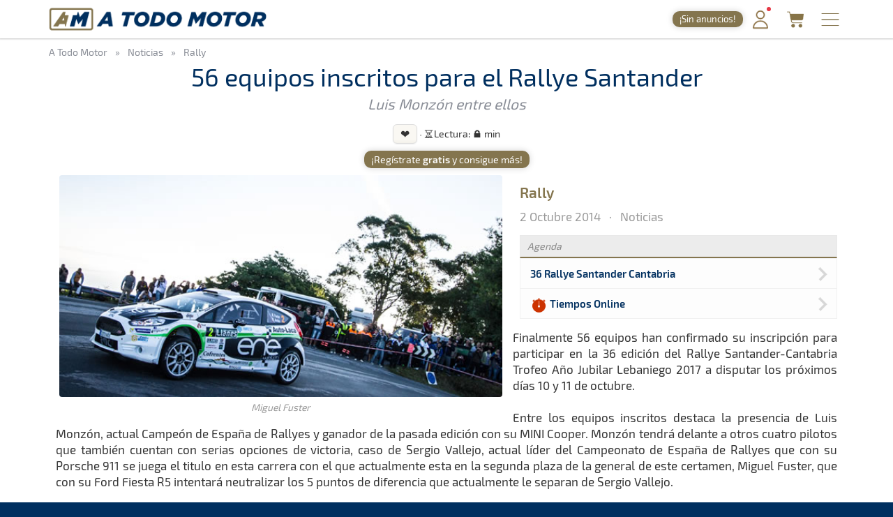

--- FILE ---
content_type: text/html; charset=utf-8
request_url: https://www.atodomotor.com/noticia/2360/56-equipos-inscritos-para-el-Rallye-Santander.html
body_size: 89371
content:
<!DOCTYPE html>
<html lang="es-ES">
<head>
    <!-- Google Consent Mode: DEFAULTS -->
    <script>
      window.dataLayer = window.dataLayer || [];
      function gtag(){dataLayer.push(arguments);}
      gtag('consent','default',{
        ad_storage:'denied',
        ad_user_data:'denied',
        ad_personalization:'denied',
        analytics_storage:'denied',
        functionality_storage:'granted',
        security_storage:'granted',
        personalization_storage:'denied'
      });
    </script>
    <!-- End Google Consent Mode: DEFAULTS -->
    
    <!-- InMobi Choice. Consent Manager Tag v3.0 (for TCF 2.2) -->
    <script type="text/javascript" async=true>
    (function() {
      var host = window.location.hostname;
      var element = document.createElement('script');
      var firstScript = document.getElementsByTagName('script')[0];
      var url = 'https://cmp.inmobi.com'
        .concat('/choice/', '23h1jyDjbQgLS', '/', host, '/choice.js?tag_version=V3');
      var uspTries = 0;
      var uspTriesLimit = 3;
      element.async = true;
      element.type = 'text/javascript';
      element.src = url;
    
      firstScript.parentNode.insertBefore(element, firstScript);
    
      function makeStub() {
        var TCF_LOCATOR_NAME = '__tcfapiLocator';
        var queue = [];
        var win = window;
        var cmpFrame;
    
        function addFrame() {
          var doc = win.document;
          var otherCMP = !!(win.frames[TCF_LOCATOR_NAME]);
    
          if (!otherCMP) {
            if (doc.body) {
              var iframe = doc.createElement('iframe');
    
              iframe.style.cssText = 'display:none';
              iframe.name = TCF_LOCATOR_NAME;
              doc.body.appendChild(iframe);
            } else {
              setTimeout(addFrame, 5);
            }
          }
          return !otherCMP;
        }
    
        function tcfAPIHandler() {
          var gdprApplies;
          var args = arguments;
    
          if (!args.length) {
            return queue;
          } else if (args[0] === 'setGdprApplies') {
            if (
              args.length > 3 &&
              args[2] === 2 &&
              typeof args[3] === 'boolean'
            ) {
              gdprApplies = args[3];
              if (typeof args[2] === 'function') {
                args[2]('set', true);
              }
            }
          } else if (args[0] === 'ping') {
            var retr = {
              gdprApplies: gdprApplies,
              cmpLoaded: false,
              cmpStatus: 'stub'
            };
    
            if (typeof args[2] === 'function') {
              args[2](retr);
            }
          } else {
            if(args[0] === 'init' && typeof args[3] === 'object') {
              args[3] = Object.assign(args[3], { tag_version: 'V3' });
            }
            queue.push(args);
          }
        }
    
        function postMessageEventHandler(event) {
          var msgIsString = typeof event.data === 'string';
          var json = {};
    
          try {
            if (msgIsString) {
              json = JSON.parse(event.data);
            } else {
              json = event.data;
            }
          } catch (ignore) {}
    
          var payload = json.__tcfapiCall;
    
          if (payload) {
            window.__tcfapi(
              payload.command,
              payload.version,
              function(retValue, success) {
                var returnMsg = {
                  __tcfapiReturn: {
                    returnValue: retValue,
                    success: success,
                    callId: payload.callId
                  }
                };
                if (msgIsString) {
                  returnMsg = JSON.stringify(returnMsg);
                }
                if (event && event.source && event.source.postMessage) {
                  event.source.postMessage(returnMsg, '*');
                }
              },
              payload.parameter
            );
          }
        }
    
        while (win) {
          try {
            if (win.frames[TCF_LOCATOR_NAME]) {
              cmpFrame = win;
              break;
            }
          } catch (ignore) {}
    
          if (win === window.top) {
            break;
          }
          win = win.parent;
        }
        if (!cmpFrame) {
          addFrame();
          win.__tcfapi = tcfAPIHandler;
          win.addEventListener('message', postMessageEventHandler, false);
        }
      };
    
      makeStub();
    
      function makeGppStub() {
        const CMP_ID = 10;
        const SUPPORTED_APIS = [
          '2:tcfeuv2',
          '6:uspv1',
          '7:usnatv1',
          '8:usca',
          '9:usvav1',
          '10:uscov1',
          '11:usutv1',
          '12:usctv1'
        ];
    
        window.__gpp_addFrame = function (n) {
          if (!window.frames[n]) {
            if (document.body) {
              var i = document.createElement("iframe");
              i.style.cssText = "display:none";
              i.name = n;
              document.body.appendChild(i);
            } else {
              window.setTimeout(window.__gpp_addFrame, 10, n);
            }
          }
        };
        window.__gpp_stub = function () {
          var b = arguments;
          __gpp.queue = __gpp.queue || [];
          __gpp.events = __gpp.events || [];
    
          if (!b.length || (b.length == 1 && b[0] == "queue")) {
            return __gpp.queue;
          }
    
          if (b.length == 1 && b[0] == "events") {
            return __gpp.events;
          }
    
          var cmd = b[0];
          var clb = b.length > 1 ? b[1] : null;
          var par = b.length > 2 ? b[2] : null;
          if (cmd === "ping") {
            clb(
              {
                gppVersion: "1.1", // must be “Version.Subversion”, current: “1.1”
                cmpStatus: "stub", // possible values: stub, loading, loaded, error
                cmpDisplayStatus: "hidden", // possible values: hidden, visible, disabled
                signalStatus: "not ready", // possible values: not ready, ready
                supportedAPIs: SUPPORTED_APIS, // list of supported APIs
                cmpId: CMP_ID, // IAB assigned CMP ID, may be 0 during stub/loading
                sectionList: [],
                applicableSections: [-1],
                gppString: "",
                parsedSections: {},
              },
              true
            );
          } else if (cmd === "addEventListener") {
            if (!("lastId" in __gpp)) {
              __gpp.lastId = 0;
            }
            __gpp.lastId++;
            var lnr = __gpp.lastId;
            __gpp.events.push({
              id: lnr,
              callback: clb,
              parameter: par,
            });
            clb(
              {
                eventName: "listenerRegistered",
                listenerId: lnr, // Registered ID of the listener
                data: true, // positive signal
                pingData: {
                  gppVersion: "1.1", // must be “Version.Subversion”, current: “1.1”
                  cmpStatus: "stub", // possible values: stub, loading, loaded, error
                  cmpDisplayStatus: "hidden", // possible values: hidden, visible, disabled
                  signalStatus: "not ready", // possible values: not ready, ready
                  supportedAPIs: SUPPORTED_APIS, // list of supported APIs
                  cmpId: CMP_ID, // list of supported APIs
                  sectionList: [],
                  applicableSections: [-1],
                  gppString: "",
                  parsedSections: {},
                },
              },
              true
            );
          } else if (cmd === "removeEventListener") {
            var success = false;
            for (var i = 0; i < __gpp.events.length; i++) {
              if (__gpp.events[i].id == par) {
                __gpp.events.splice(i, 1);
                success = true;
                break;
              }
            }
            clb(
              {
                eventName: "listenerRemoved",
                listenerId: par, // Registered ID of the listener
                data: success, // status info
                pingData: {
                  gppVersion: "1.1", // must be “Version.Subversion”, current: “1.1”
                  cmpStatus: "stub", // possible values: stub, loading, loaded, error
                  cmpDisplayStatus: "hidden", // possible values: hidden, visible, disabled
                  signalStatus: "not ready", // possible values: not ready, ready
                  supportedAPIs: SUPPORTED_APIS, // list of supported APIs
                  cmpId: CMP_ID, // CMP ID
                  sectionList: [],
                  applicableSections: [-1],
                  gppString: "",
                  parsedSections: {},
                },
              },
              true
            );
          } else if (cmd === "hasSection") {
            clb(false, true);
          } else if (cmd === "getSection" || cmd === "getField") {
            clb(null, true);
          }
          //queue all other commands
          else {
            __gpp.queue.push([].slice.apply(b));
          }
        };
        window.__gpp_msghandler = function (event) {
          var msgIsString = typeof event.data === "string";
          try {
            var json = msgIsString ? JSON.parse(event.data) : event.data;
          } catch (e) {
            var json = null;
          }
          if (typeof json === "object" && json !== null && "__gppCall" in json) {
            var i = json.__gppCall;
            window.__gpp(
              i.command,
              function (retValue, success) {
                var returnMsg = {
                  __gppReturn: {
                    returnValue: retValue,
                    success: success,
                    callId: i.callId,
                  },
                };
                event.source.postMessage(msgIsString ? JSON.stringify(returnMsg) : returnMsg, "*");
              },
              "parameter" in i ? i.parameter : null,
              "version" in i ? i.version : "1.1"
            );
          }
        };
        if (!("__gpp" in window) || typeof window.__gpp !== "function") {
          window.__gpp = window.__gpp_stub;
          window.addEventListener("message", window.__gpp_msghandler, false);
          window.__gpp_addFrame("__gppLocator");
        }
      };
    
      makeGppStub();
    
      var uspStubFunction = function() {
        var arg = arguments;
        if (typeof window.__uspapi !== uspStubFunction) {
          setTimeout(function() {
            if (typeof window.__uspapi !== 'undefined') {
              window.__uspapi.apply(window.__uspapi, arg);
            }
          }, 500);
        }
      };
    
      var checkIfUspIsReady = function() {
        uspTries++;
        if (window.__uspapi === uspStubFunction && uspTries < uspTriesLimit) {
          console.warn('USP is not accessible');
        } else {
          clearInterval(uspInterval);
        }
      };
    
      if (typeof window.__uspapi === 'undefined') {
        window.__uspapi = uspStubFunction;
        var uspInterval = setInterval(checkIfUspIsReady, 6000);
      }
    })();
    </script>
    <!-- End InMobi Choice. Consent Manager Tag v3.0 (for TCF 2.2) -->
    
    <script async src="//www.ezojs.com/ezoic/sa.min.js"></script>
    <script>
      window.ezstandalone = window.ezstandalone || {};
      ezstandalone.cmd = ezstandalone.cmd || [];
      window.ezoicIdentity = window.ezoicIdentity || {};
      window.ezoicIdentity.queue = window.ezoicIdentity.queue || [];
      window.ezoicEvent = window.ezoicEvent || {};
      window.ezoicEvent.queue = window.ezoicEvent.queue || [];
    </script>
    
    <script>
      (function () {
        function showAll() {
          ezstandalone.cmd.push(function () {
            ezstandalone.showAds();
          });
        }
    
        if (document.readyState === 'loading') {
          document.addEventListener('DOMContentLoaded', showAll);
        } else {
          showAll();
        }
      })();
    </script>
    
    <meta charset="utf-8">
    <meta http-equiv="X-UA-Compatible" content="IE=edge">
    <meta name="viewport" content="width=device-width, initial-scale=1, maximum-scale=1, user-scalable=no, viewport-fit=cover">
    
    <meta http-equiv="pragma" content="no-cache" />
    <meta name="cache-control" content="no-cache" />
    
    <title>56 equipos inscritos para el Rallye Santander &middot; A Todo Motor</title>

    <meta name="description" content="Todo lo relacionado con el mundo del motor canario, nacional e internacional: Fórmula 1, WRC, ERC, Rally, Tiempos Online, Clasificaciones, SimRacing, Islas Canarias y más." />
    <meta name="keywords" xml:lang="es" content="Islas Canarias, motor, automovilismo, canario, rallye, rally, on line, rally de Canarias, rally Islas Canarias, fotos, galería, noticias, pilotos, tiempos online, mundial, Fórmula 1, blog, WRC, imágenes, en directo, agenda motor, clasificaciones, campeonatos, Las Palmas, Gran Canaria, SimRacing" />
    <meta name="keywords" xml:lang="en" content="Canary Islands, motor, motorsport, canary, rally, rally, on line, rally de Canarias, Canary Islands rally, photos, gallery, news, drivers, times online, worldwide, Formula 1, blog, WRC, pictures, live, motor calendar, standings, championships, Las Palmas, Gran Canaria, SimRacing" />

    <meta name="google-site-verification" content="DIyDJy0CnAQ-kwQzPPRAwvstBZHWbpDDeCn2PvXvbv4" />

    <link rel="apple-touch-icon" href="/apple-touch-icon.png">
    <link rel="apple-touch-icon" sizes="180x180" href="/apple-touch-icon.png">
    <link rel="icon" type="image/png" sizes="32x32" href="/favicon-32x32.png">
    <link rel="icon" type="image/png" sizes="16x16" href="/favicon-16x16.png">
    <link rel="manifest" href="/site.webmanifest">
    <link rel="mask-icon" href="/safari-pinned-tab.svg" color="#5BBAD5">
    <meta name="msapplication-TileColor" content="#DA532C">
    <meta name="theme-color" content="#FFFFFF">
    <link rel="canonical" href="https://www.atodomotor.com/noticia/2360/56-equipos-inscritos-para-el-Rallye-Santander.html" />

    <meta property="og:type" content="article" />
    <meta property="og:image" content="https://cdn.atodomotor.com/contents/article/2360/Fuster.jpg" />
    <meta property="og:title" content="56 equipos inscritos para el Rallye Santander" />
    <meta property="og:description" content="Luis Monzón entre ellos" />
    <meta property="og:site_name" content="A Todo Motor" />
    <meta property="og:url" content="https://www.atodomotor.com/noticia/2360/56-equipos-inscritos-para-el-Rallye-Santander.html" />
    
    <meta name="twitter:card" content="summary" />
    <meta name="twitter:image" content="https://cdn.atodomotor.com/contents/article/2360/Fuster.jpg" />
    <meta name="twitter:title" content="56 equipos inscritos para el Rallye Santander" />
    <meta name="twitter:description" content="Luis Monzón entre ellos" />
    <meta name="twitter:site" content="@ATodoMotorCom" />
    
    <meta name="author" content="A Todo Motor - Noticias">
    <meta property="article:author" content="A Todo Motor - Noticias">
    <meta property="article:published_time" content="2014-10-02T09:03:37+00:00">
    <meta property="article:modified_time" content="2014-10-02T09:03:37+00:00">
    <meta property="article:section" content="Rally">
    <meta name="category" content="Rally">

    <link rel="stylesheet" type="text/css" href="https://cdn.atodomotor.com/assets/components/bootstrap/dist/css/bootstrap.min.css">
    <link rel="stylesheet" type="text/css" href="https://cdn.atodomotor.com/assets/components/viewerjs/viewer.min.css">
    <link rel="stylesheet" type="text/css" href="https://cdn.atodomotor.com/assets/css/global_202507.css">
    
    
    <meta name="apple-mobile-web-app-capable" content="yes">
    <meta name="apple-mobile-web-app-status-bar-style" content="default">
    <link rel="manifest" href="/site.webmanifest">
    
    <script type="text/javascript" src="https://cdn.atodomotor.com/assets/components/jquery/dist/jquery.min.js"></script>
    <script type="text/javascript" src="https://cdn.atodomotor.com/assets/components/bootstrap/dist/js/bootstrap.min.js"></script>
    <script type="text/javascript" src="https://cdn.atodomotor.com/assets/components/viewerjs/viewer.min.js"></script>
    <script type="text/javascript" src="https://cdn.atodomotor.com/assets/js/global_2021.js"></script>
    <script type="text/javascript">
        $(function()
        {
            setupLanguageFlags("es-ES");
        });
    </script>

    <!-- PROD -->
        <!-- Google tag (gtag.js) -->
        <script async src="https://www.googletagmanager.com/gtag/js?id=G-MB7DZ8X4SL"></script>
        <script>
          window.dataLayer = window.dataLayer || [];
          function gtag(){dataLayer.push(arguments);}
          gtag('js', new Date());
        
          gtag('config', 'G-MB7DZ8X4SL');
        </script>
    <script src="https://www.gstatic.com/firebasejs/10.11.0/firebase-app-compat.js"></script>
    <script src="https://www.gstatic.com/firebasejs/10.11.0/firebase-auth-compat.js"></script>
    
    <script>
        const firebaseConfig = {
            apiKey: "AIzaSyCn6awj7v25PKwdcc2DjaxDBQQA5QZrYaQ",
            authDomain: "a-todo-motor-web.firebaseapp.com",
            projectId: "a-todo-motor-web",
            storageBucket: "a-todo-motor-web.firebasestorage.app",
            messagingSenderId: "368585370734",
            appId: "1:368585370734:web:e4bc89c1b9a1c87eb48a7f"
        };
    
        firebase.initializeApp(firebaseConfig);
        const auth = firebase.auth();
    
        document.addEventListener("DOMContentLoaded", () => {
            auth.onAuthStateChanged((user) => {
    
                const elmentsLogged = document.querySelectorAll(".loggedContent");
                const elmentsNotLogged = document.querySelectorAll(".notLoggedContent");
    
                if (user) {
                    if (typeof gtag === 'function') {
                        gtag('set', { user_id: user.uid });
                        gtag('event', 'user_logged');
                    }
                    window.ezoicIdentity.queue.push(function(){
                        if (typeof window.ezoicIdentity.setIdentity === "function") {
                            window.ezoicIdentity.setIdentity({
                                userid: user.uid
                            });
                        }
                    });
                    elmentsLogged.forEach(el => {
                        el.style.display = "block";
                    });
                    elmentsNotLogged.forEach(el => {
                        el.style.display = "none";
                    });
                }
                else {
                    elmentsLogged.forEach(el => {
                        el.style.display = "none";
                    });
                    elmentsNotLogged.forEach(el => {
                        el.style.display = "block";
                    });
                }
            });
        });
    </script>
    
    <script type='text/javascript' src='https://platform-api.sharethis.com/js/sharethis.js#property=5abd7215003b52001341b0ca&product=inline-share-buttons' async='async'></script></head>
<body>
    <div class="contentBg">
        <header>

    <script>
        function getMemberCookie(name) {
            const value = `; ${document.cookie}`;
            const parts = value.split(`; ${name}=`);
            if (parts.length === 2) return parts.pop().split(";").shift();
        }

        function updateMemberBadgeVisibility() {
            var badge = document.getElementById("memberBadge");
            if (badge && !getMemberCookie("atmMemberSeen")) {
                badge.style.display = "inline-block";
            } else if (badge) {
                badge.style.display = "none";
            }
        }

        function setRandomBadgeMessages() {
            const notLoggedBadge = document.getElementById("notLoggedBadge");
            const loggedBadge = document.getElementById("loggedBadge");
            const notLoggedMessages = [
                "¡Regístrate!",
                "¡Únete Gratis!",
                "¡Inicia sesión!",
                "¡Quitar publi!",
                "¡Hazte Premium!",
                "¡Sin anuncios!"
            ];
            const loggedMessages = [
                "¡Quitar publi!",
                "¡Hazte Premium!",
                "¡Sin anuncios!",
                "¡Sin publi! 1,99€/mes",
                "¡Ahorra! 19,99€/año"
            ];
            if (notLoggedBadge) {
                const msg = notLoggedMessages[Math.floor(Math.random() * notLoggedMessages.length)];
                notLoggedBadge.textContent = msg;
            }
            if (loggedBadge) {
                const msg = loggedMessages[Math.floor(Math.random() * loggedMessages.length)];
                loggedBadge.textContent = msg;
            }
        }

        document.addEventListener("DOMContentLoaded", function() {
            updateMemberBadgeVisibility();
            setRandomBadgeMessages();
        });
    </script>
    
    <style>
        .logoATM img {
            max-height: 45px !important;
        }
        .registerWrapper {
            display: flex;
            align-items: center;
            margin-right: 0px;
        }
        .registerWrapper a {
            text-decoration: none;
        }
        .registerBadge {
            background: #84754E;
            border-radius: 10px;
            box-shadow: 0 0px 10px rgba(0,0,0,0.18);
            color: #fff;
            display: none;
            font-size: 0.9em;
            padding: 3px 10px;
            position: relative;
            top: 0px;
            cursor: pointer;
            transition: background 0.2s, box-shadow 0.2s, transform 0.2s;
            white-space: nowrap;
            text-decoration: none;
        }
        .registerBadge:hover {
            background: #a08a5c;
            box-shadow: 0 6px 8px rgba(0,0,0,0.28);
            transform: translateY(-1px) scale(1.05);
            text-decoration: none;
        }
        @media (max-width: 600px) {
            .registerBadge {
                font-size: 0.85em;
                padding: 3px 10px;
            }
        }
    </style>

    <div class="siteHeader">
        <div class="container">
            <div class="logoATM" itemscope itemtype="http://schema.org/Organization">
                <a itemprop="url" href="//www.atodomotor.com/"><h1><span itemprop="name">A Todo Motor</span> &middot; Revista del motor desde 1999</h1><img class="logoMobile" src="https://cdn.atodomotor.com/assets/img/ATodoMotor_BgL.png" itemprop="logo" alt="A Todo Motor" /><img class="logoDesktop" src="https://cdn.atodomotor.com/assets/img/ATodoMotor_720x100.png" alt="A Todo Motor" /></a>
            </div>
            <div class="registerWrapper">
                <a href="//www.atodomotor.com/perfil/" onclick="gtag('event', 'click_member', {'event_category': 'menu-badge'});">
                    <span id="notLoggedBadge" class="registerBadge notLoggedContent">Regístrate</span>
                    <span id="loggedBadge" class="registerBadge loggedContent">Quitar publi</span>
                </a>
            </div>
            <div id="memberButton" class="memberButton"><a href="//www.atodomotor.com/perfil/" onclick="gtag('event', 'click_member', {'event_category': 'menu-header'});" title="Inicia sesión"><img src="https://cdn.atodomotor.com/assets/img/Member.png" alt="Iniciar sesión" /><span id="memberBadge" class="newBadge"></span></a></div>
            <div class="storeButton"><a href="https://www.atodomotor.store/?utm_source=atodomotor&utm_medium=header-menu-button&utm_campaign=atm-links" target="_blank" onclick="gtag('event', 'click_store', {'event_category': 'menu-header'});" title="Tienda"><img src="https://cdn.atodomotor.com/assets/img/social/Store.png" alt="ATM Store" /></a></div>
            <div id="menuButton" class="menuButton" onclick="toggleBarMenu();"><img id="menuButtonImg" src="https://cdn.atodomotor.com/assets/img/MenuOpenRight.png" alt="Menu" title="Menú" /></div>
        </div>
    </div>
    <div class="container">
        <div class="siteMenu">
            <nav>
                <h2><a class="" href="//www.atodomotor.com">Portada</a></h2>
                <h2><a class="" href="//www.atodomotor.com/online/">En Directo</a></h2>
                <h2><a class="active" href="//www.atodomotor.com/noticias/">Noticias</a></h2>
                <h2><a class="" href="//www.atodomotor.com/agenda/">Agenda</a></h2>
                <h2><a class="" href="//www.atodomotor.com/galerias/">Galerías</a></h2>
                <h2><a href="https://www.atodomotor.store/?utm_source=atodomotor&utm_medium=header-menu&utm_campaign=atm-links" target="_blank">Tienda</a></h2>
                <h2><a class="" href="//www.atodomotor.com/archivo/">Archivo</a></h2>
            </nav>
            <div class="menuBottom">
                <div class="menuText">
                    Revista del motor desde 1999
                </div>
                <div class="socialIcons">
                    <a href="https://www.instagram.com/atodomotorcom/" target="_blank"><img src="https://cdn.atodomotor.com/assets/img/social/Instagram.png" class="img-responsive" alt="Instagram"></a>
                    <a href="https://www.facebook.com/ATodoMotor" target="_blank"><img src="https://cdn.atodomotor.com/assets/img/social/Facebook.png" class="img-responsive" alt="Facebook"></a>
                    <a href="https://twitter.com/ATodoMotorCom" target="_blank"><img src="https://cdn.atodomotor.com/assets/img/social/Twitter.png" class="img-responsive" alt="Twitter"></a>
                    <a href="https://www.youtube.com/user/ATODOMOTORcom/" target="_blank"><img src="https://cdn.atodomotor.com/assets/img/social/YouTube.png" class="img-responsive" alt="YouTube"></a>
                    <a href="https://www.atodomotor.store/?utm_source=atodomotor&utm_medium=header-menu-icon&utm_campaign=atm-links" target="_blank"><img src="https://cdn.atodomotor.com/assets/img/social/Shop.png" class="img-responsive" alt="ATM Store"></a>
                </div>
            </div>
        </div>
    </div>
</header>
<main>
    <div>
        <style>
            #adHeader.adaptableAd { margin: 0px 0px 0px 0px; }
            #adHeader .adBody { overflow: hidden; }
            @media(min-width: 500px) { #adHeader { display: none; } }
        </style>
        <div id="adHeader" class="adaptableAd">
            <div class="adBody">
                <div id="ezoic-pub-ad-placeholder-101"></div>
            </div>
        </div>
    </div>

    <div class="container">
        <div class="row">
            <div class="col-md-12 breadcrumbs" itemscope itemtype="http://schema.org/BreadcrumbList">
                <h3 itemprop="itemListElement" itemscope itemtype="http://schema.org/ListItem">
                    <a href="//www.atodomotor.com/" itemprop="item" itemtype="http://schema.org/Thing">
                        <span itemprop="name">A Todo Motor</span>
                    </a>
                    <meta itemprop="position" content="1" />
                </h3>
                <span class="sepDot">&raquo;</span>
                <h3 itemprop="itemListElement" itemscope itemtype="http://schema.org/ListItem">
                    <a href="//www.atodomotor.com/noticias/" itemprop="item" itemtype="http://schema.org/Thing">
                        <span itemprop="name">Noticias</span>
                    </a>
                    <meta itemprop="position" content="2" />
                </h3>
                    <span class="sepDot">&raquo;</span>
                    <h3 itemprop="itemListElement" itemscope itemtype="http://schema.org/ListItem">
                        <a href="//www.atodomotor.com/noticias/Rally" itemprop="item" itemtype="http://schema.org/Thing">
                            <span itemprop="name">Rally</span>
                        </a>
                        <meta itemprop="position" content="3" />
                    </h3>
            </div>
        </div>        <div class="row articleTitles pageTitles">
            <h1>56 equipos inscritos para el Rallye Santander</h1>
            <h2>Luis Monzón entre ellos</h2>
        </div>
        <div class="row">

            <style>
                #loginModalOverlay {
                    align-items: center;
                    background: rgba(0, 0, 0, 0.35);
                    display: none;
                    height: 100vh;
                    justify-content: center;
                    left: 0;
                    position: fixed;
                    top: 0;
                    width: 100vw;
                    z-index: 9999;
                }
                #loginModalBox {
                    background: #fff;
                    border-radius: 10px;
                    box-shadow: 0 4px 24px #0002;
                    left: 0;
                    max-width: 340px;
                    padding: 24px 18px 18px 18px;
                    position: relative;
                    text-align: center;
                    width: 90vw;
                }
                #loginModalClose {
                    background: none;
                    border: none;
                    color: #888;
                    cursor: pointer;
                    font-size: 1.5em;
                    left: auto;
                    line-height: 1;
                    position: absolute;
                    right: 10px;
                    top: 8px;
                }
                #loginModalClose:hover {
                    color: #333;
                }
                #loginModalOk {
                    background: #84754E;
                    color: #fff;
                    border: none;
                    padding: 8px 18px;
                    border-radius: 5px;
                    font-size: 1em;
                    cursor: pointer;
                }
                #loginModalOk:hover {
                    background: #6c5f3f;
                }
                #loginModalBox .loginModalTitle {
                    font-size: 1.2em;
                    margin-bottom: 10px;
                    font-weight: 600;
                }
                #loginModalBox .loginModalText {
                    font-size: 1em;
                    margin-bottom: 16px;
                }
                #loginModalBox .loginModalText img {
                    height: 20px;
                    vertical-align: middle;
                }
            </style>
            <div id="loginModalOverlay">
                <div id="loginModalBox">
                    <button id="loginModalClose">x</button>
                    <div class="loginModalTitle">Inicia sesión</div>
                    <div class="loginModalText">Para usar esta función debes <b><a href="//www.atodomotor.com/perfil/">iniciar sesión</a></b>.<br><br>
                    Haz clic en el <b>icono de usuario</b> <img src="https://cdn.atodomotor.com/assets/img/Member.png" alt="Iniciar sesión" /> arriba a la derecha para acceder.</div>
                    <button id="loginModalOk">Entendido</button>
                </div>
            </div>
            <script>
                function showLoginModal() {
                    document.getElementById('loginModalOverlay').style.display = 'flex';
                }
                function hideLoginModal() {
                    document.getElementById('loginModalOverlay').style.display = 'none';
                }
                function setupLoginModal() {
                    if (window._loginModalSetup) return;
                    window._loginModalSetup = true;
                    document.getElementById('loginModalClose').onclick = hideLoginModal;
                    document.getElementById('loginModalOk').onclick = hideLoginModal;
                    document.getElementById('loginModalOverlay').onclick = function(e) {
                        if (e.target === this) hideLoginModal();
                    };
                }
                document.addEventListener("DOMContentLoaded", setupLoginModal);
            </script>
            <script>
                document.addEventListener("DOMContentLoaded", () => {
            
                    const contentActions = document.querySelector('.contentActions');
                    if (!isElementDisplayed(contentActions)) return;
                    
                    setupLikeButtons();
                    setArticleReadTime();
                    setupArticleSummaryButton();
                    setupArticleReadTimeNotLogged();
                    setupFirstPaceNotLogged();
                    setupPrintButton();
                    setupSurveyButton();
                    setupGameButton();
                    setupPremiumButton();
                });
            
                function isElementDisplayed(el) {
                    if (!el) return false;
                    const style = window.getComputedStyle(el);
                    if (el.classList.contains('hidden')) return false;
                    if (style.display === 'none' || style.visibility === 'hidden' || el.offsetParent === null) return false;
                    return true;
                }
            
                function setupLikeButtons() {
                    document.querySelectorAll(".like-btn").forEach(btn => {
                        const type = btn.dataset.type;
                        const id = btn.dataset.id;
            
                        const contentType = btn.dataset.type;
                        const contentId = btn.dataset.id;
                        const contentLabel = btn.dataset.label;
            
                        updateLikeCount(type, id);
            
                        let likeCooldown = false;
                        btn.addEventListener("click", async () => {
                            if (likeCooldown) return;
            
                            const user = firebase.auth().currentUser;
                            if (!user)
                            {
                                if (typeof gtag === "function") {
                                    gtag("event", "action_not_logged", {
                                        "event_category": `${contentType}_like`,
                                        "event_label": contentLabel || "",
                                        content_id: contentId,
                                        content_type: contentType,
                                        "atm_event": true
                                    });
                                }
                                return showLoginModal();
                            }
            
                            likeCooldown = true;
                            btn.disabled = true;
                            btn.classList.add("like-btn--loading");
            
                            try {
                                const token = await user.getIdToken();
            
                                await fetch("/members/likes/toggle", {
                                    method: "POST",
                                    headers: {
                                        "Content-Type": "application/json",
                                        "Authorization": `Bearer ${token}`
                                    },
                                    body: JSON.stringify({ contentId, contentType })
                                });
            
                                updateLikeCount(contentType, contentId);
            
                                if (typeof gtag === "function") {
                                    gtag("event", `${contentType}_like`, {
                                        "event_category": `${contentType}_actions`,
                                        "event_label": contentLabel || "",
                                        content_id: contentId,
                                        content_type: contentType,
                                        "atm_event": true
                                    });
                                }
                                if (window.ezoicEvent && typeof window.ezoicEvent.queue !== "undefined") {
                                    window.ezoicEvent.queue.push(function(){
                                        window.ezoicEvent.add(`${contentType}_like`, contentId + ": " + (contentLabel || ""));
                                    });
                                }
                            } finally {
                                setTimeout(() => {
                                    btn.disabled = false;
                                    btn.classList.remove("like-btn--loading");
                                    likeCooldown = false;
                                }, 800);
                            }
                        });
                    });
                }
                async function updateLikeCount(contentType, contentId) {
                    const res = await fetch(`/members/likes/count?contentType=${contentType}&contentId=${contentId}`);
                    const data = await res.json();
                    const likeCountEl = document.getElementById(`like-count-${contentId}`);
                    if (likeCountEl) {
                        likeCountEl.textContent = data.count > 0 ? data.count : "";
                        likeCountEl.style.display = data.count > 0 ? "inline-block" : "none";
                    }
                }
            
                function setArticleReadTime() {
                    const articleReadTime = document.getElementById("articleReadTime");
                    if (!articleReadTime) return;
            
                    const articleContent = document.querySelector(".articleContent");
                    if (!articleContent) return;
            
                    const words = articleContent.textContent.split(/\s+/).length;
                    const readTime = Math.ceil(words / 200);
                    articleReadTime.textContent = `${readTime} min`;
                }
                function setupArticleSummaryButton() {
                    const summaryBtn = document.querySelector(".summary-btn");
                    const articleSummary = document.getElementById("articleSummary");
                    if (!summaryBtn || !articleSummary) return;
            
                    summaryBtn.addEventListener("click", () => {
                        const user = firebase.auth().currentUser;
                        if (!user) {
                            if (typeof gtag === "function") {
                                gtag("event", "action_not_logged", {
                                    "event_category": "article_summary",
                                    "event_label": summaryBtn.dataset.label || "",
                                    "atm_event": true,
                                    article_id: summaryBtn.dataset.id || ""
                                });
                            }
                            showLoginModal();
                            return;
                        }
            
                        if (articleSummary.style.display === "none" || articleSummary.style.display === "") {
                            articleSummary.style.display = "block";
                            summaryBtn.innerHTML = "📰&nbsp;&nbsp;Ocultar resumen";
                            if (typeof gtag === "function") {
                                gtag("event", "article_summary", {
                                    "event_category": "article_actions",
                                    "event_label": summaryBtn.dataset.label || "",
                                    "atm_event": true,
                                    article_id: summaryBtn.dataset.id || ""
                                });
                            }
                            if (window.ezoicEvent && typeof window.ezoicEvent.queue !== "undefined") {
                                window.ezoicEvent.queue.push(function(){
                                    window.ezoicEvent.add("article_summary", (summaryBtn.dataset.id || "") + ": " + (summaryBtn.dataset.label || ""));
                                });
                            }
                        } else {
                            articleSummary.style.display = "none";
                            summaryBtn.innerHTML = "📰&nbsp;&nbsp;Leer resumen";
                        }
                    });
                }
                function setupArticleReadTimeNotLogged() {
                    const readTimeNotLogged = document.getElementById("readTimeNotLogged");
                    if (!readTimeNotLogged) return;
            
                    readTimeNotLogged.addEventListener("click", () => {
                        const user = firebase.auth().currentUser;
                        if (!user) {
                            if (typeof gtag === "function") {
                                gtag("event", "action_not_logged", {
                                    "event_category": `article_read_time`,
                                    "atm_event": true
                                });
                            }
                            showLoginModal();
                        }
                    });
                }
                function setupFirstPaceNotLogged() {
                    const firstPaceNotLogged = document.getElementById("firstPaceNotLogged");
                    if (!firstPaceNotLogged) return;
            
                    firstPaceNotLogged.addEventListener("click", () => {
                        const user = firebase.auth().currentUser;
                        if (!user) {
                            if (typeof gtag === "function") {
                                gtag("event", "action_not_logged", {
                                    "event_category": `times_first_pace`,
                                    "atm_event": true
                                });
                            }
                            showLoginModal();
                        }
                    });
                }
                function setupPrintButton() {
                    const printBtn = document.querySelector(".print-btn");
                    if (printBtn) {
                        printBtn.addEventListener("click", function () {
                            if (typeof gtag === "function") {
                                gtag("event", "times_print", {
                                    "event_category": "race_actions",
                                    "event_label": "",
                                    'atm_event': true
                                });
                            }
                            if (window.ezoicEvent && typeof window.ezoicEvent.queue !== "undefined") {
                                window.ezoicEvent.queue.push(function(){
                                    window.ezoicEvent.add("times_print", "");
                                });
                            }
                            printFormattedTimes();
                        });
                    }
                }
                function setupGameButton() {
                    const gameBtn = document.querySelector('.game-btn');
                    if (!gameBtn) return;
                    gameBtn.addEventListener('click', () => {
                        window.open('/calculadora-tiempos-motor/?modo=juego', '_blank');
                    });
                }
                function setupPremiumButton() {
                    const premiumBtn = document.querySelector('.premium-btn');
                    if (!premiumBtn) return;
                    premiumBtn.addEventListener('click', () => {
                        window.open('/perfil', '_blank');
                    });
                }
                function setupSurveyButton() {
                    const surveyBtn = document.querySelector('.survey-btn');
                    const contentSurvey = document.getElementById('contentSurvey');
                    const surveyForm = document.getElementById('surveyForm');
                    const surveyResult = document.getElementById('surveyResult');
                    if (!surveyBtn || !contentSurvey) return;
            
                    surveyBtn.addEventListener('click', () => {
                        const isHidden = contentSurvey.style.display === 'none' || contentSurvey.style.display === '';
                        if (isHidden) {
                            contentSurvey.style.display = 'block';
                            surveyBtn.innerHTML = '📊&nbsp;&nbsp;Cerrar Encuesta';
                            fetchSurveyResults();
                        } else {
                            contentSurvey.style.display = 'none';
                            surveyBtn.innerHTML = '📊&nbsp;&nbsp;Encuesta';
                        }
                    });
            
                    const surveyKey = `atm_survey_voted_article_2360`;
                    const submitBtn = document.getElementById('surveyButton');
                    const surveyInputs = document.querySelectorAll('#surveyForm input[name="option"]');
                    if (localStorage.getItem(surveyKey)) {
                        if (submitBtn) submitBtn.style.display = 'none';
                        if (surveyResult) {
                            surveyResult.textContent = 'Gracias por votar';
                            surveyResult.classList.remove('survey-error');
                            surveyResult.classList.add('survey-success');
                        }
                        
                        surveyInputs.forEach(input => {
                            input.style.display = 'none';
                            input.checked = false;
                        });
                        fetchSurveyResults();
                    }
            
                    if ("" == "true")
                    {
                        surveyBtn.innerHTML = '📊&nbsp;&nbsp;Cerrar Encuesta';
                        fetchSurveyResults();
                    }
            
                    if (surveyForm) {
                        surveyForm.addEventListener('submit', async function (e) {
                            e.preventDefault();
                            if (localStorage.getItem(surveyKey)) {
                                if (surveyResult) {
                                    surveyResult.textContent = 'Gracias por votar';
                                    surveyResult.classList.remove('survey-error');
                                    surveyResult.classList.add('survey-success');
                                }
                                if (submitBtn) submitBtn.style.display = 'none';
                                fetchSurveyResults();
                                return;
                            }
                            const user = firebase.auth().currentUser;
                            if (!user) {
                                if (typeof gtag === "function") {
                                    gtag("event", "action_not_logged", {
                                        "event_category": `article_vote`,
                                        "event_label": "2360",
                                        'atm_event': true
                                    });
                                }
                                showLoginModal();
                                return;
                            }
                            const formData = new FormData(surveyForm);
                            const option = formData.get('option');
                            if (!option) return;
                            surveyResult.textContent = '';
                            if (submitBtn) submitBtn.style.display = 'none';
                            try {
                                const token = await user.getIdToken();
                                const res = await fetch('/members/survey/vote', {
                                    method: 'POST',
                                    headers: {
                                        'Content-Type': 'application/json',
                                        'Authorization': `Bearer ${token}`
                                    },
                                    body: JSON.stringify({
                                        contentId: '2360',
                                        contentType: 'article',
                                        option
                                    })
                                });
                                const data = await res.json();
                                if (res.ok && data && data.success) {
                                    localStorage.setItem(surveyKey, '1');
                                    surveyResult.textContent = 'Gracias por votar';
                                    surveyResult.classList.remove('survey-error');
                                    surveyResult.classList.add('survey-success');
                                    surveyForm.reset();
                                    if (submitBtn) submitBtn.style.display = 'none';
                                    fetchSurveyResults();
                                } else {
                                    surveyResult.textContent = (data && data.message) || 'Error al votar (1)';
                                    surveyResult.classList.remove('survey-success');
                                    surveyResult.classList.add('survey-error');
                                    if (submitBtn) submitBtn.style.display = '';
                                }
            
                                if (typeof gtag === "function") {
                                    gtag("event", `article_vote`, {
                                        "event_category": `article_actions`,
                                        "event_label": option || "",
                                        'atm_event': true,
                                        content_id: "2360",
                                        content_type: "article"
                                    });
                                }
                                if (window.ezoicEvent && typeof window.ezoicEvent.queue !== "undefined") {
                                    window.ezoicEvent.queue.push(function(){
                                        window.ezoicEvent.add("article_vote", "2360: " + option);
                                    });
                                }
                            } catch (err) {
                                surveyResult.textContent = 'Error al votar (2)';
                                surveyResult.classList.remove('survey-success');
                                surveyResult.classList.add('survey-error');
                                if (submitBtn) submitBtn.style.display = '';
                            }
                        });
                    }
            
                    async function fetchSurveyResults() {
                        const options = [
                            'Encuesta_Momento',
                            'Encuesta_Equipo',
                            'Encuesta_Cambios',
                            'Encuesta_Clima',
                            'Encuesta_Primeros'
                        ];
                        try {
                            const res = await fetch(`/members/survey/results?contentType=article&contentId=2360`);
                            const data = await res.json();
                            if (data && data.results) {
                                
                                const totalVotes = options.reduce((sum, opt) => sum + (data.results[opt] || 0), 0);
                                options.forEach(opt => {
                                    const countSpan = document.getElementById(`survey-count-${opt}`);
                                    const bar = document.getElementById(`survey-bar-${opt}`);
                                    if (countSpan) {
                                        const count = data.results[opt] || 0;
                                        let percent = '';
                                        let percentNum = 0;
                                        if (totalVotes > 0 && count > 0) {
                                            percentNum = Math.round((count / totalVotes) * 100);
                                            percent = ` (${percentNum}%)`;
                                        }
                                        countSpan.textContent = percent;
                                        if (bar) {
                                            bar.style.width = percentNum + '%';
                                        }
                                    }
                                });
                                
                                const totalVotesEl = document.getElementById('surveyTotalVotes');
                                if (totalVotesEl) {
                                    totalVotesEl.textContent = totalVotes >= 15 ? `Total votos: ${totalVotes}` : '';
                                }
                            }
                        } catch (err) {
                            
                        }
                    }
                }
            </script>
            <style>
                @media print {
                    a[href]:after {
                        content: none !important;
                    }
                    .atm_print_logo {
                        display: block !important;
                    }
                }
                .atm_print_logo {
                    display: none;
                    text-align: center;
                }
                .atm_print_logo img {
                    max-height: 30px;
                    margin: 10px auto 0 auto;
                }
                .contentActions {
                    align-items: center;
                    color: #333;
                    display: flex;
                    font-size: 14px;
                    gap: 6px;
                    justify-content: center;
                    margin: 8px auto 8px auto;
                    text-align: center;
                    width: 100%;
                }
                .contentActions .actionButton {
                    align-items: center;
                    background: linear-gradient(180deg, #faf8f3 80%, #f3f1eb 100%);
                    border: 1px solid #DDD;
                    border-radius: 6px;
                    box-shadow: 0 1px 2px #0001;
                    cursor: pointer;
                    display: inline-flex;
                    font-size: 16px;
                    gap: 4px;
                    padding: 2px 10px;
                    position: relative;
                    transition: background 0.2s, box-shadow 0.2s, border-color 0.2s;
                }
                .contentActions .actionButton:hover {
                    background: linear-gradient(180deg, #f5efe0 80%, #e9e4d6 100%);
                    border-color: #b8a97a;
                    box-shadow: 0 2px 6px #0002;
                }
                .contentActions .summary-btn,
                .contentActions .print-btn,
                .contentActions .survey-btn,
                .contentActions .game-btn,
                .contentActions .premium-btn {
                    font-size: 0.95em;
                }
                .contentActions .like-btn .like-count {
                    display: inline-block;
                    font-size: 0.85em;
                    font-weight: 400;
                    line-height: 1;
                    margin-left: 3px;
                    min-width: 0;
                    padding-left: 1px;
                    transition: color 0.2s;
                }
                .contentActions .sepDot {
                    color: #aaa;
                    font-size: 18px;
                    line-height: 1;
                    padding: 0 3px;
                }
                .contentActions .icon img {
                    height: 18px;
                    vertical-align: middle;
                }
                .registerActions {
                    display: block;
                    margin: 10px 0;
                    text-align: center;
                }
                .registerActions .registerWrapper {
                    display: inline-block;
                    font-size: 1.1em;
                }
                #articleReadTime {
                    font-weight: bold;
                }
                #readTimeNotLogged,
                #firstPaceNotLogged {
                    cursor: pointer;
                }
                .like-btn--loading {
                    opacity: 0.6;
                    pointer-events: none;
                }
                .articleSummary,
                .contentSurvey {
                    background-color: #f1f1f1;
                    border-radius: 10px;
                    box-shadow: 0 2px 4px rgba(0,0,0,0.06);
                    line-height: 1.5;
                    margin: 10px 20px 20px 20px;
                    padding: 10px 15px;
                    text-align: justify;
                }
                .contentSurvey {
                    display: inline-block;
                    margin: 10px auto 20px auto;
                    text-align: left;
                    width: auto;
                }
                .contentSurvey label {
                    font-weight: normal;
                    margin: 5px 0;
                }
                .contentSurvey input {
                    margin-right: 10px;
                }
                .survey-count {
                    font-weight: bold !important;
                }
                #surveyTitle {
                    font-size: 1.2em;
                    margin-bottom: 5px;
                }
                #surveyButton {
                    background: #84754E;
                    border: none;
                    border-radius: 5px;
                    color: #fff;
                    cursor: pointer;
                    font-size: 1em;
                    padding: 5px 15px;
                    margin-top: 10px;
                }
                #surveyButton:hover {
                    background: #6c5f3f;
                }
                #surveyResult.survey-success {
                    color: #218838;
                    font-weight: bold;
                    margin-top: 10px;
                }
                #surveyResult.survey-error {
                    color: #c82333;
                    font-weight: bold;
                    margin-top: 10px;
                }
                .survey-bar-container {
                    background: #d2d2d2;
                    border-radius: 6px;
                    height: 6px;
                    margin: 2px 0 4px 0;
                    width: 100%;
                    max-width: 320px;
                    position: relative;
                    display: block;
                }
                .survey-bar {
                    background: linear-gradient(90deg, #b8a97a 60%, #84754E 100%);
                    height: 100%;
                    border-radius: 6px;
                    width: 0%;
                    transition: width 0.5s;
                }
                .survey-option-row {
                    margin-bottom: 4px;
                }
                .survey-total-votes {
                    color: #888;
                    font-size: 0.98em;
                    margin: 4px 0 8px 0;
                    text-align: left;
                    font-weight: 500;
                }
                .survey-btn-badge-wrap,
                .game-btn-badge-wrap,
                .premium-btn-badge-wrap {
                    display: inline-block;
                    position: relative;
                }
                .survey-badge-new,
                .game-badge-new,
                .premium-badge-new {
                    position: absolute;
                    top: -4px;
                    right: -4px;
                    width: 11px;
                    height: 11px;
                    background: #d32f2f;
                    border-radius: 50%;
                    border: 2px solid #fff;
                    box-shadow: 0 1px 4px #0002;
                    display: inline-block;
                    z-index: 2;
                    pointer-events: none;
                }
                .survey-badge-new::after,
                .game-badge-new::after,
                .premium-badge-new::after {
                    content: '';
                    display: block;
                    width: 100%;
                    height: 100%;
                }
                @media (min-width: 768px) {
                    .contentSurvey {
                        font-size: 1.1em;
                        padding: 10px 30px;
                        width: 50%;
                    }
                }
            </style>
            
            <div>
                <div class="contentActions">
                    <button class="actionButton like-btn isTooltip" title="Me gusta" data-type="article" data-id="2360" data-label="56 equipos inscritos para el Rallye Santander">
                        ❤️<span class="like-count" id="like-count-2360"></span>
                    </button>
                        <span class="sepDot">&middot;</span>
                        <span class="icon isTooltip" title="Tiempo de lectura">⏳</span>
                        <span id="readTimeNotLogged" class="notLoggedContent isTooltip" title="Tiempo de lectura"> Lectura: 🔒 min</span>
                        <span class="loggedContent isTooltip">Lectura: </span>
                        <span id="articleReadTime" class="loggedContent isTooltip" title="Tiempo de lectura">&nbsp;</span>
            
            
                    <link id="printStylesheet" rel="stylesheet" href="https://cdn.atodomotor.com/assets/css/online_printTimes.css" media="none">
                    <script>
                    function printFormattedTimes() {
            
                        const user = firebase.auth().currentUser;
                        if (!user) {
                            if (typeof gtag === "function") {
                                gtag("event", "action_not_logged", {
                                    "event_category": "times_print",
                                    "event_label": "",
                                    "atm_event": true
                                });
                            }
                            return showLoginModal();
                        }
                        
                        const printStylesheet = document.getElementById("printStylesheet");
                        if (printStylesheet) {
                            printStylesheet.media = "print";
                            setTimeout(() => {
                                window.print();
                            }, 250);
                        } else {
                            window.print();
                        }
                    }
                    </script>
                </div>
                <div class="registerActions">
                    <div class="registerWrapper">
                        <a href="//www.atodomotor.com/perfil/" onclick="gtag('event', 'click_member', {'event_category': 'action-button'});">
                            <span class="registerBadge notLoggedContent">¡Regístrate <b>gratis</b> y consigue más!</span>
                            <span class="registerBadge loggedContent"><b>Hazte Premium:</b> sin anuncios + ventajas</span>
                        </a>
                    </div>
                </div>
                <div id="articleSummary" class="articleSummary" style="display:none;">
                    <div><b>Resumen</b></div>
                    
                </div>
                <div id="contentSurvey" class="contentSurvey" style="display:none;">
                    <div id="surveyTitle"><b>🏁&nbsp;&nbsp;¿Qué marcará esta carrera?</b></div>
                    <div id="surveyTotalVotes" class="survey-total-votes"></div>
                    <form id="surveyForm">
                        <div class="survey-option-row">
                            <label><input type="radio" name="option" value="Encuesta_Momento" required>💥&nbsp;&nbsp;Un momento lo cambiará todo</label> <label id="survey-count-Encuesta_Momento" class="survey-count"></label>
                            <div class="survey-bar-container"><div id="survey-bar-Encuesta_Momento" class="survey-bar"></div></div>
                        </div>
                        <div class="survey-option-row">
                            <label><input type="radio" name="option" value="Encuesta_Equipo">🥇&nbsp;&nbsp;Un equipo dominará de inicio a fin</label> <label id="survey-count-Encuesta_Equipo" class="survey-count"></label>
                            <div class="survey-bar-container"><div id="survey-bar-Encuesta_Equipo" class="survey-bar"></div></div>
                        </div>
                        <div class="survey-option-row">
                            <label><input type="radio" name="option" value="Encuesta_Cambios">🔁&nbsp;&nbsp;Cambios constantes en cabeza</label> <label id="survey-count-Encuesta_Cambios" class="survey-count"></label>
                            <div class="survey-bar-container"><div id="survey-bar-Encuesta_Cambios" class="survey-bar"></div></div>
                        </div>
                        <div class="survey-option-row">
                            <label><input type="radio" name="option" value="Encuesta_Clima">🌧️&nbsp;&nbsp;Clima y recorrido decidirán la carrera</label> <label id="survey-count-Encuesta_Clima" class="survey-count"></label>
                            <div class="survey-bar-container"><div id="survey-bar-Encuesta_Clima" class="survey-bar"></div></div>
                        </div>
                        <div class="survey-option-row">
                            <label><input type="radio" name="option" value="Encuesta_Primeros">⏱️&nbsp;&nbsp;Los primeros, separados por poco</label> <label id="survey-count-Encuesta_Primeros" class="survey-count"></label>
                            <div class="survey-bar-container"><div id="survey-bar-Encuesta_Primeros" class="survey-bar"></div></div>
                        </div>
                        <button id="surveyButton" type="submit">Votar</button>
                    </form>
                    <p id="surveyResult"></p>
                </div>
                <div class="atm_print_logo">
                    <img src="https://cdn.atodomotor.com/assets/img/ATodoMotor_350x50.png" alt="A Todo Motor" />
                </div>
            </div>            
            <div class="col-xs-12">
                <article>
                    <div class="col-md-7">
                        <div class="articleImage">
                            <img src="https://cdn.atodomotor.com/contents/article/2360/Fuster.jpg" class="img-responsive" alt="Miguel Fuster" />
                                <div class="artImgFooter">Miguel Fuster</div>
                        </div>
                    </div>
                    <div class="articleSubinfo col-md-5">
                        <div class="shareButtons">
                            <div class="sharethis-inline-share-buttons"></div>
                        </div>
                        <div class="articleCategory">
                            <a href="//www.atodomotor.com/noticias/Rally/">
                                Rally
                            </a>
                        </div>
                        <div class="articleDate">
                            <time datetime="2014-10-02 09:03:37">2 Octubre 2014</time>
                            <span class="sepDot">&middot;</span>
                            <a href="//www.atodomotor.com/archivo/-/Rally/Noticias">
                                Noticias
                            </a>
                        </div>
                        <div class="">
                            <div class="articleMultimedia">
                                <div class="tableHeader">
                                    <h4>Agenda</h4>
                                </div>
                                <div class="onlineBoxSmall ">
                                    <div class="onlineInfoSmall">
                                        <h5><a href="//www.atodomotor.com/agenda/evento/2014/santander/36-Rallye-Santander-Cantabria.html" onclick="gtag('event', 'click_article_link', {'event_category': 'Top - Agenda'});">36 Rallye Santander Cantabria</a></h5>
                                    </div>
                                </div>
                                    <div class="onlineBoxSmall lastBox">
                                        <div class="onlineInfoSmall">
                                            <h5><a href="//www.atodomotor.com/online/2014/santander/" onclick="gtag('event', 'click_article_link', {'event_category': 'Top - Online'});"><img src="https://cdn.atodomotor.com/assets/img/LiveIcon.png" alt="En Directo" /> Tiempos Online</a></h5>
                                        </div>
                                    </div>
                            </div>
                        </div>
                    </div>
                    <div class="articleContent">
                        Finalmente 56 equipos han confirmado su inscripción para participar en la 36 edición del Rallye Santander-Cantabria Trofeo Año Jubilar Lebaniego 2017 a disputar los próximos días 10 y 11 de octubre.<br><br>Entre los equipos inscritos destaca la presencia de Luis Monzón, actual Campeón de España de Rallyes y ganador de la pasada edición con su MINI Cooper. Monzón tendrá delante a otros cuatro pilotos que también cuentan con serias opciones de victoria, caso de Sergio Vallejo, actual líder del Campeonato de España de Rallyes que con su Porsche 911 se juega el titulo en esta carrera con el que actualmente esta en la segunda plaza de la general de este certamen, Miguel Fuster, que con su Ford Fiesta R5 intentará neutralizar los 5 puntos de diferencia que actualmente le separan de Sergio Vallejo.<br><br>Otros dos serios candidatos a la victoria son, por una parte, el cántabro Surhayen Pernía, que en la prueba de casa saldrá para intentar acabar con su racha de mala suerte y obtener un buen resultado en casa, siendo Yeray Lemes otro de los pilotos a tener en cuanta para la victoria. El piloto canario esta disputando el Campeonato del Mundo de Rallyes encuadrado en el Driver DMACK, teniendo una tremenda experiencia que trasladará a las carreteras cántabras el próximo fin de semana.<br><br>Los pilotos oficiales del equipo Suzuki, Joan Vinyes, Gorka Antxustegui y Santiago Cañizares, junto a Esteban Vallin que representa a Opel España con su Opel Adam R2, serán también protagonistas de la prueba.<br><br>Los Mitsubishi de Joan Carchat y Pablo Silva también aportaran su espectáculo particular. Otros destacados dentro del apartado nacional serán los dos pilotos del equipo Auto Gomas, Manolo Cabo y Dani Peña, este último con serias opciones de sentenciar el titulo del Campeonato de Cantabria de Rallyes.<br><br>En total 21 inscritos en el apartado Nacional con cinco serios aspirantes a la victoria, algo que es la primera vez que sucede en el Nacional esta temporada. Dentro del apartado regional han confirmado su participación un total de 35equipos, destacando la participación de pilotos como Marcos Diego, Óscar Corona o Sem Múgica, así como los participantes de la Challenge Rallycar Cantabria, donde Dani Martinez lidera la clasificación por delante Javier Gómez, mientras que en la Copa Turbo Dikens y la Copa Turbo Dickens, José María Léira lidera esta clasificación por delante de Emilio Gómez.<br><br><b>Luis Monzón vuelve al CERA para participar en el 38 Rally Santander</b><div class="artContImg"><img src="https://cdn.atodomotor.com/contents/article/2360/Monzon.jpg" alt="Luis Monzón" class="img-responsive" /><div class="artImgFooter"></div></div>Se ha hecho larga la espera, pero por fin el MINI John Cooper Works está listo para volver a ponerse al servicio de Luis Monzón y José Carlos Déniz en el 38 Rally Santander Cantabria. Los canarios regresan tras varios intentos al campeonato que han conquistado en dos ocasiones (2001 y 2013). Tras la prohibición de los World Rally Car en el reglamento técnico de esta temporada 2014 el vehículo ha debido ser reconvertido a RRC, un proceso que se ha alargado en el tiempo más de lo esperado por la falta de algunas piezas. Además, Monzón y todo su equipo, el PBRT, aprovechó para revisar y poner al día algunos componentes del motor y la transmisión después del abandono del Rally Islas Canarias ?El Corte Inglés?.<br><br>Tras semanas de mucho trabajo el MINI está ya preparado para poder competir en uno de los rallies más exigentes de toda la temporada por su recorrido y por lo variable de su climatología. En el caso de Monzón y Déniz la exigencia vendrá también porque después de seis meses sin competir, sin duda acusarán una falta de ritmo que les obligará a salir a por todas desde el primer tramo. En el Rally Islas Canarias ?El Corte Inglés? apenas pude hacer kilómetros, de hecho ni lo cuento. Llevo desde el Príncipe de Asturias del pasado año sin hacer un rally completo y a ritmo de campeonato, así que va a ser un hándicap enorme con el que no contarán los demás, asegura el piloto satauteño.<br><br>Se trata de un regreso puntual, pero Luis Monzón lo afronta con la máxima ilusión y la profesionalidad de siempre. A pesar del tiempo que llevamos inactivos vamos a Cantabria a ganar. No va a ser sencillo, pero tengo muchas ganas demedirme al R5, al nuevo GT y a los N Plus R4 y demostrar que en unas condiciones como las de este rally  somos tan competitivos como el año pasado. Tenemos muchas ganas de dar batalla, avisa el de MINI.<br><br>Monzón tiene a mucha gente que agradecer el poder volver a competir, aunque sea sólo en un rally en el CERA que conquistó el pasado año. Debido al contratiempo de tener que convertir el JCW WRC a RRC han sido muchas las personas y las partes implicadas en el regreso de Luis Monzón y José Carlos Déniz. Debo resaltar de una manera muy especial el trabajo del PBRT de Pedro Burgo. El pasado año fueron una parte fundamental del título y han vuelto a demostrar su buen hacer. También Prodrive nos ha dado su apoyo y, sobre todo, debo agradecer la apuesta de Lopesan y Marmotor, en especial a la figura de Miguel Ángel Ramírez, ha señalado el piloto grancanario.
                    </div>
                </article>
                <div class="shareButtons">
                    <div class="sharethis-inline-share-buttons"></div>
                </div>
                <div class="articleSubinfo">
                        <div class="articleMultimedia">
                            <div class="tableHeader">
                                <h4>Leer más</h4>
                            </div>
                            <div class="onlineBoxSmall ">
                                <div class="onlineInfoSmall">
                                    <h5><a href="//www.atodomotor.com/agenda/evento/2014/santander/36-Rallye-Santander-Cantabria.html" onclick="gtag('event', 'click_article_link', {'event_category': 'Bottom - Agenda'});">36 Rallye Santander Cantabria</a></h5>
                                </div>
                            </div>
                                <div class="onlineBoxSmall lastBox">
                                    <div class="onlineInfoSmall">
                                        <h5><a href="//www.atodomotor.com/online/2014/santander/" onclick="gtag('event', 'click_article_link', {'event_category': 'Bottom - Online'});"><img src="https://cdn.atodomotor.com/assets/img/LiveIcon.png" alt="En Directo" /> Tiempos Online</a></h5>
                                    </div>
                                </div>
                        </div>
                </div>
                <div class="clear"></div>
                <section>
                    <div id="productsSection">
                            <div class="storeProducts">
                                <a href="https://www.amazon.es/dp/B0BT6NK995?maas=maas_adg_5F2DB02D1C161D83E4D3CF490445E1AE_afap_abs&ref_=aa_maas&tag=maas" target="_blank" onclick="gtag('event', 'click_ads', {'event_category': 'Book (noticias)'});"><img src="https://atodomotor.blob.core.windows.net/contents/article/7755/QueEsUnRally8.jpg" class="img-responsive" alt="Libro: Qué es un rally" style="margin: auto;" /></a>
                            </div>
                    </div>                </section>
                <div class="adaptableAd">
                    <div class="adBody">
                        <div id="ezoic-pub-ad-placeholder-103"></div>
                    </div>
                </div>
            </div>
        </div>
    </div>
    <div class="recommendedArticles">
    	<div class="container">
    		<div class="recTitle">Más noticias</div>
    		<div class="newsArticle col-sm-4">
    				<div class="newsArticleImage">
    					<a href="//www.atodomotor.com/noticia/14068/Alianza-multianual-de-equipamiento-entre-McLaren-Racing-y-PUMA.html" onclick="gtag('event', 'click_recommended', {'event_category': 'News 0'});"><img src="https://cdn.atodomotor.com/contents/article/14068/foto.jpg" class="img-responsive" alt="McLaren Racing y PUMA" title="McLaren Racing y PUMA" /></a>
    				</div>
    			<div class="subtitle">
    				<span class="date"><b>Mercado</b></span>
    			</div>
    			<h4><a href="//www.atodomotor.com/noticia/14068/Alianza-multianual-de-equipamiento-entre-McLaren-Racing-y-PUMA.html" onclick="gtag('event', 'click_recommended', {'event_category': 'News 0'});">Alianza multianual de equipamiento entre McLaren Racing y PUMA</a></h4>
    			<div class="clear"></div>
    		</div>
    		<div class="newsArticle col-sm-4">
    				<div class="newsArticleImage">
    					<a href="//www.atodomotor.com/noticia/14067/Honda-y-Aston-Martin-Aramco-juntos-para-la-temporada-2026-de-Formula-1.html" onclick="gtag('event', 'click_recommended', {'event_category': 'News 1'});"><img src="https://cdn.atodomotor.com/contents/article/14067/foto.jpg" class="img-responsive" alt="Honda y Aston Martin Aramco, juntos para la temporada 2026 de F1" title="Honda y Aston Martin Aramco, juntos para la temporada 2026 de F1" /></a>
    				</div>
    			<div class="subtitle">
    				<span class="date"><b>Fórmula 1</b></span>
    			</div>
    			<h4><a href="//www.atodomotor.com/noticia/14067/Honda-y-Aston-Martin-Aramco-juntos-para-la-temporada-2026-de-Formula-1.html" onclick="gtag('event', 'click_recommended', {'event_category': 'News 1'});">Honda y Aston Martin Aramco, juntos para la temporada 2026 de Fórmula 1</a></h4>
    			<div class="clear"></div>
    		</div>
    		<div class="newsArticle col-sm-4">
    				<div class="newsArticleImage">
    					<a href="//www.atodomotor.com/noticia/14066/Cristina-Gutierrez-finaliza-el-Rally-Dakar-2026-en-un-destacado-11o-pu.html" onclick="gtag('event', 'click_recommended', {'event_category': 'News 2'});"><img src="https://cdn.atodomotor.com/contents/article/14066/foto1.jpg" class="img-responsive" alt="Cristina Gutiérrez con Nasser Al-Attiyah" title="Cristina Gutiérrez con Nasser Al-Attiyah" /></a>
    				</div>
    			<div class="subtitle">
    				<span class="date"><b>Raid</b></span>
    			</div>
    			<h4><a href="//www.atodomotor.com/noticia/14066/Cristina-Gutierrez-finaliza-el-Rally-Dakar-2026-en-un-destacado-11o-pu.html" onclick="gtag('event', 'click_recommended', {'event_category': 'News 2'});">Cristina Gutiérrez finaliza el Rally Dakar 2026 en un destacado 11º puesto</a></h4>
    			<div class="clear"></div>
    		</div>
    		<div class="newsArticle col-sm-4">
    				<div class="newsArticleImage">
    					<a href="//www.atodomotor.com/noticia/14065/El-Skoda-Elroq-galardonado-como-Mejor-SUV-Compacto.html" onclick="gtag('event', 'click_recommended', {'event_category': 'News 3'});"><img src="https://cdn.atodomotor.com/contents/article/14065/foto.jpg" class="img-responsive" alt="Skoda Elroq" title="Skoda Elroq" /></a>
    				</div>
    			<div class="subtitle">
    				<span class="date"><b>Mercado</b></span>
    			</div>
    			<h4><a href="//www.atodomotor.com/noticia/14065/El-Skoda-Elroq-galardonado-como-Mejor-SUV-Compacto.html" onclick="gtag('event', 'click_recommended', {'event_category': 'News 3'});">El Skoda Elroq, galardonado como ‘Mejor SUV Compacto’</a></h4>
    			<div class="clear"></div>
    		</div>
    	</div>
    </div>
</main>

<footer>
    <div class="container-fluid footer footerNoMargin">
        <div class="container">
            <div class="row" itemscope itemtype="http://schema.org/Organization">
                <div class="col-md-3 footerCopyright">
                    <a itemprop="url" href="https://www.atodomotor.com/"><img src="https://cdn.atodomotor.com/assets/img/ATodoMotor_BgD.png" alt="A Todo Motor" /></a>
                    <div>Copyright &copy; 1999 - 2026</div>
                    <div class="grayText">Todos los derechos reservados</div>
                </div>
                <div class="col-md-9">
                    <div class="row">
                        <div id="footerATM" class="col-md-2">
                            <div class="grayText">A Todo Motor</div>
                            <div><h2><a href="//www.atodomotor.com">Portada</a></h2></div>
                            <div><h2><a href="//www.atodomotor.com/online/">En Directo</a></h2></div>
                            <div><h2><a href="//www.atodomotor.com/noticias/">Noticias</a></h2></div>
                            <div><h2><a href="//www.atodomotor.com/agenda/">Agenda</a></h2></div>
                            <div><h2><a href="//www.atodomotor.com/galerias/">Galerías</a></h2></div>
                            <div><h2><a href="//www.atodomotor.com/archivo/">Archivo</a></h2></div>
                        </div>
                        <div id="footerMoreInfo" class="col-md-3">
                            <div class="grayText">Más Información</div>
                            <div><h2><a href="https://www.atodomotor.store/?utm_source=atodomotor&utm_medium=footer-button&utm_campaign=atm-links" target="_blank">Tienda</a></h2></div>
                            <div><h2><a href="//www.atodomotor.com/calculadora-tiempos-motor/">Calculadora</a></h2></div>
                            <div><h2><a href="//www.atodomotor.com/nosotros/">Sobre nosotros</a></h2></div>
                            <div><h2><a href="https://www.atodomotor.com/sitios/contacto/">Contactar</a></h2></div>
                            <div><h2><a href="https://www.atodomotor.com/sitios/privacidad/">Política de privacidad</a></h2></div>
                            <div><h2><a href="https://www.atodomotor.com/sitios/avisolegal/">Aviso legal</a></h2></div>
                        </div>
                        <div id="footerDomains" class="col-md-3">
                            <div class="grayText">Dominios premium</div>
                            <div><h2><a href="http://rally.photos" rel="nofollow sponsored" target="_blank" onclick="gtag('event', 'footer_domains', {'event_category': 'rally.photos'});">rally.photos</a></h2></div>
                            <div><h2><a href="http://rally.tienda" rel="nofollow sponsored" target="_blank" onclick="gtag('event', 'footer_domains', {'event_category': 'rally.tienda'});">rally.tienda</a></h2></div>
                            <div><h2><a href="https://sedo.com/search/details/?domain=rally.gal&origin=domaindetails" rel="nofollow sponsored" target="_blank" onclick="gtag('event', 'footer_domains', {'event_category': 'rally.gal'});">rally.gal</a></h2></div>
                            <div><h2><a href="http://rally.eco" rel="nofollow sponsored" target="_blank" onclick="gtag('event', 'footer_domains', {'event_category': 'rally.eco'});">rally.eco</a></h2></div>
                            <div><h2><a href="https://www.atodomotor.com/noticia/13384/Dominios-web-premium-de-rally-una-oportunidad-unica.html" target="_top" onclick="gtag('event', 'footer_domains', {'event_category': 'Ver todos'});">+ Ver todos &raquo;</a></h2></div>
                        </div>
                        <div id="footerSocial" class="col-md-4 footerSocial">
                            <div class="grayText">Síguenos</div>
                            <div>
                                <a itemprop="sameAs" href="https://www.instagram.com/atodomotorcom/" target="_blank"><img src="https://cdn.atodomotor.com/assets/img/SocialInstagramW.png" alt="Instagram" title="Instagram" /></a>
                                <a itemprop="sameAs" href="https://www.facebook.com/ATodoMotor" target="_blank"><img src="https://cdn.atodomotor.com/assets/img/SocialFacebookW.png" alt="Facebook" title="Facebook" /></a>
                                <a itemprop="sameAs" href="https://www.twitter.com/ATodoMotorCom" target="_blank"><img src="https://cdn.atodomotor.com/assets/img/SocialTwitterXW.png" alt="Twitter" title="Twitter" /></a>
                                <a itemprop="sameAs" href="https://www.youtube.com/user/ATODOMOTORcom" target="_blank"><img src="https://cdn.atodomotor.com/assets/img/SocialYouTubeW.png" alt="YouTube" title="YouTube" /></a>
                                <a href="https://www.atodomotor.com/rss/" target="_blank"><img src="https://cdn.atodomotor.com/assets/img/SocialRSSW.png" alt="RSS" title="RSS" /></a>
                            </div>
                            <div class="grayText">App gratuita</div>
                            <div>
                                <a href="//www.atodomotor.com/app/"><img src="https://cdn.atodomotor.com/assets/img/SocialAppW.png" alt="App A Todo Motor" title="App A Todo Motor" /></a>
                                <a href="https://itunes.apple.com/es/app/a-todo-motor/id598933514?l=es&ls=1&mt=8" target="_blank"><img src="https://cdn.atodomotor.com/assets/img/SocialiOSAppW.png" alt="App iOS" title="App iOS" /></a>
                                <a href="http://play.google.com/store/apps/details?id=com.aidaapps.atodomotor" target="_blank"><img src="https://cdn.atodomotor.com/assets/img/SocialGooglePlayW.png" alt="App Android" title="App Android" /></a>
                            </div>
                            <div class="grayText">Recomendamos</div>
                            <div>
                                <a href="https://www.toniponcesport.com/" target="_blank"><img src="https://cdn.atodomotor.com/assets/img/LogoHSTPS.png" alt="Hobby Slot Toñi Ponce Sport" title="Hobby Slot Toñi Ponce Sport" /></a>
                                <a href="http://www.todotorneos.com/" target="_blank"><img src="https://cdn.atodomotor.com/assets/img/LogoTT.png" alt="TodoTorneos.com" title="TodoTorneos.com" /></a>
                            </div>
                        </div>
                    </div>
                </div>
            </div>
        </div>
    </div>
    <script>function loadScript(a){var b=document.getElementsByTagName("head")[0],c=document.createElement("script");c.type="text/javascript",c.src="https://tracker.metricool.com/resources/be.js",c.onreadystatechange=a,c.onload=a,b.appendChild(c)}loadScript(function(){beTracker.t({hash:"596038492bf768be32abba215296cfa3"})});</script>
</footer>
    </div>
    <!-- Quantcast Tag -->
    <script type="text/javascript">
    window._qevents = window._qevents || [];
    
    (function() {
    var elem = document.createElement('script');
    elem.src = (document.location.protocol == "https:" ? "https://secure" : "http://edge") + ".quantserve.com/quant.js";
    elem.async = true;
    elem.type = "text/javascript";
    var scpt = document.getElementsByTagName('script')[0];
    scpt.parentNode.insertBefore(elem, scpt);
    })();
    
    window._qevents.push({
    qacct:"p-23h1jyDjbQgLS",
    uid:"__INSERT_EMAIL_HERE__"
    });
    </script>
    
    <noscript>
    <div style="display:none;">
    <img src="//pixel.quantserve.com/pixel/p-23h1jyDjbQgLS.gif" border="0" height="1" width="1" alt="Quantcast"/>
    </div>
    </noscript>
    <!-- End Quantcast tag --></body> 
</html>